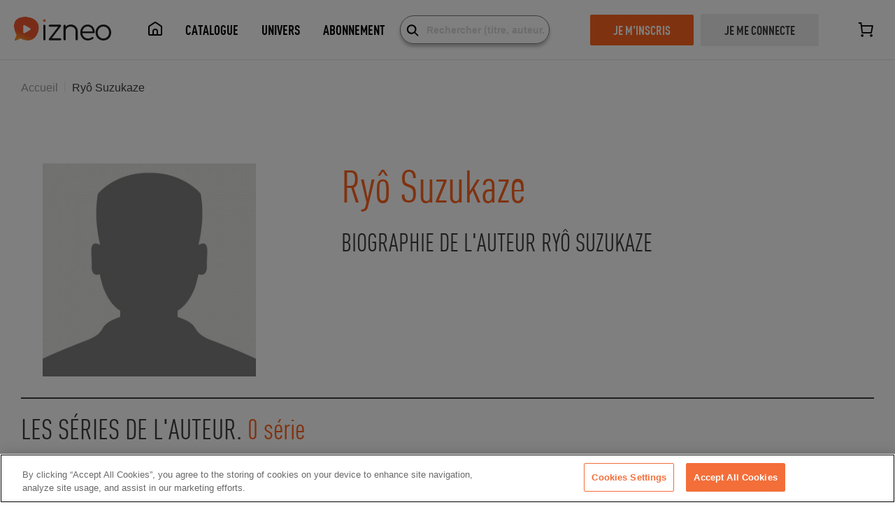

--- FILE ---
content_type: application/javascript; charset=UTF-8
request_url: https://www.izneo.com/_nuxt/02daf83.js
body_size: 1226
content:
(window.webpackJsonp=window.webpackJsonp||[]).push([[21],{463:function(L,C,t){"use strict";t.r(C);var e=t(5),component=Object(e.a)({},(function(){var L=this.$createElement,C=this._self._c||L;return C("svg",{attrs:{width:"49",height:"38",viewBox:"0 0 49 38",fill:"none",xmlns:"http://www.w3.org/2000/svg"}},[C("path",{attrs:{"fill-rule":"evenodd","clip-rule":"evenodd",d:"M35.5 18C30.0074 18 25.5 22.5074 25.5 28C25.5 33.4926 30.0074 38 35.5 38C40.9926 38 45.5 33.4926 45.5 28C45.5 22.5074 40.9926 18 35.5 18ZM29.2933 32.4123C28.3703 31.1174 27.8828 29.5913 27.8828 28C27.8828 23.8 31.3 20.3828 35.5 20.3828C37.0913 20.3828 38.6174 20.8703 39.9123 21.7933C39.9393 21.8126 39.9633 21.8342 39.9859 21.8568L29.3568 32.486C29.3342 32.4633 29.3126 32.4393 29.2933 32.4123ZM31.0877 34.2067C32.3826 35.1297 33.9087 35.6172 35.5 35.6172C39.7 35.6172 43.1172 32.2 43.1172 28C43.1172 26.4087 42.6297 24.8826 41.7067 23.5878C41.6875 23.5609 41.6659 23.5368 41.6432 23.5141L31.0141 34.1432C31.0367 34.1658 31.0607 34.1874 31.0877 34.2067Z",fill:"#FF641E"}}),this._v(" "),C("path",{staticClass:"svg-color",attrs:{d:"M36.9107 1.83665L36.91 14.1926L36.4882 14.1318C36.1514 14.0882 35.8168 14.0553 35.4852 14.0333L34.943 14.0066L34.945 2.01891L19.215 7.35752V22.6978L21.275 23.3966L21.1613 23.7367C21.0273 24.1564 20.9131 24.5827 20.8193 25.0147L20.762 25.2986L18.1485 24.4118L17.9875 24.3852H15.1745V33.3924C15.1745 33.8923 14.8 34.3062 14.3122 34.3669L14.1687 34.374L11.9816 34.3632L7.32121 34.3596C6.7783 34.3596 6.33823 33.9196 6.33823 33.3768V23.7202L5.77609 23.4464C2.57698 21.8885 0.5 18.6395 0.5 15.0277C0.5 9.86892 4.69872 5.6702 9.8575 5.6702H17.9874L18.1481 5.64368L34.4863 0.0991741C35.6746 -0.30348 36.9107 0.582584 36.9107 1.83665ZM8.47141 24.5007V32.367L13.1992 32.3719L13.1989 24.5717L9.82399 24.57L9.50015 24.5584L8.47141 24.5007ZM17.249 7.65025H9.94966L9.70872 7.65421C5.78894 7.78336 2.65034 11.0523 2.65034 15.0659C2.65034 19.1614 5.91835 22.4815 9.94966 22.4815H17.249V7.65025ZM47.5172 14.0449C48.0601 14.0449 48.5 14.4849 48.5 15.0277L48.4934 15.1423C48.4366 15.6311 48.0212 16.0106 47.5172 16.0106L42.55 16.0096L42.1151 15.7997C41.9321 15.7144 41.748 15.6319 41.5629 15.5522L41.184 15.3946L41.1469 15.29C41.1237 15.2059 41.1117 15.118 41.1117 15.0277C41.1117 14.4849 41.5517 14.0449 42.0945 14.0449H47.5172ZM47.3258 3.41064L47.41 3.48462L47.5024 3.58694C47.8283 3.98915 47.7643 4.60797 47.3429 4.95034L43.5087 8.06511C43.0877 8.4071 42.4684 8.34316 42.1262 7.92199C41.7839 7.50076 41.848 6.88185 42.2693 6.53956L46.1035 3.42478L46.1419 3.39015C46.4662 3.12991 46.9716 3.13481 47.3258 3.41064Z"}})])}),[],!1,null,null,null);C.default=component.exports}}]);